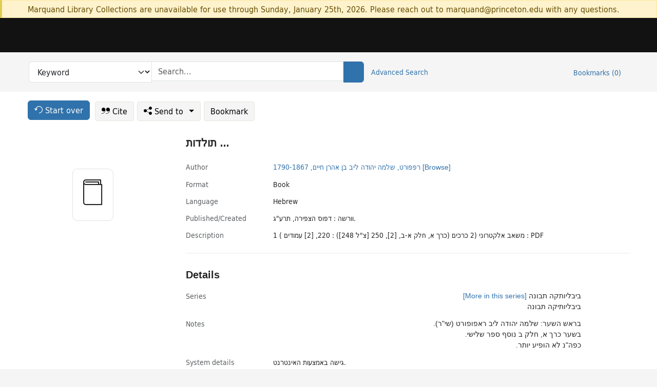

--- FILE ---
content_type: text/html; charset=utf-8
request_url: https://catalog.princeton.edu/catalog/99128082196706421
body_size: 6976
content:
<!DOCTYPE html>
<html lang="en" class="no-js">
  <head>
    <meta charset="utf-8">
    <meta http-equiv="Content-Type" content="text/html; charset=utf-8">

    <!-- Mobile viewport optimization h5bp.com/ad -->
    <meta name="HandheldFriendly" content="True">
    <meta name="viewport" content="width=device-width,initial-scale=1.0">

    <!-- OpenGraph metadata when sharing links, e.g., on FB -->
    <meta property="og:title" content="תולדות ... - Princeton University Library Catalog" />

    <title>תולדות ... - Princeton University Library Catalog</title>
    <link href="https://catalog.princeton.edu/catalog/opensearch.xml" title="Princeton University Library Catalog" type="application/opensearchdescription+xml" rel="search" />
    <link rel="icon" type="image/x-icon" href="/assets/favicon-d278d313ce27645290d60126dc43dc8f0e84a9ba48f4efce479d6f0658b6bf75.ico" />
    <link rel="stylesheet" href="/assets/application-6b0212c7ffd32d63e4746cf22d523da06a8b583acfadc82ed9c5b89009101fa2.css" media="screen" />
    <link rel="stylesheet" href="/assets/print-dab7197237f1eb28d6fec055fc9ab977543de68f256d5beae619e343a34441e0.css" media="print" />
    <link href="https://maxcdn.bootstrapcdn.com/font-awesome/4.6.3/css/font-awesome.min.css" rel="stylesheet" integrity="sha384-T8Gy5hrqNKT+hzMclPo118YTQO6cYprQmhrYwIiQ/3axmI1hQomh7Ud2hPOy8SP1" crossorigin="anonymous">
      <script src="/assets/application-fd258bb6321322d6dda9f4d842b0e438442b09046cafaed6563dcdb30fb8a804.js"></script>
      <script src="/vite/assets/application-C8iOMq4W.js" crossorigin="anonymous" type="module"></script><link rel="modulepreload" href="/vite/assets/lux_import-Z5AAuZcI.js" as="script" crossorigin="anonymous"><link rel="stylesheet" href="/vite/assets/lux_import-BmoZCljH.css" media="screen" />
    <script>window.Global = {"graphql":{"uri":"https://figgy.princeton.edu/graphql"},"figgy":{"url":"https://figgy.princeton.edu"}}</script>
    
    <script src="https://www.google.com/books/jsapi.js" defer="defer"></script>
    <meta name="csrf-param" content="authenticity_token" />
<meta name="csrf-token" content="hskrIjY0nonDi33atSyVOGB4pwrdJD6PXZmButCKk88ss6O9xPN0Bpi8SXJWpO8oZortIxliGV6WqHmWzp0oDQ" />
    <link rel="alternate" title="xml" type="application/xml" href="https://catalog.princeton.edu/catalog/99128082196706421.xml" />
<link rel="alternate" title="marc" type="application/marc" href="https://catalog.princeton.edu/catalog/99128082196706421.marc" />
<link rel="alternate" title="marcxml" type="application/marcxml+xml" href="https://catalog.princeton.edu/catalog/99128082196706421.marcxml" />
<link rel="alternate" title="openurl_ctx_kev" type="application/x-openurl-ctx-kev" href="https://catalog.princeton.edu/catalog/99128082196706421.openurl_ctx_kev" />
<link rel="alternate" title="refworks_marc_txt" type="text/plain" href="https://catalog.princeton.edu/catalog/99128082196706421.refworks_marc_txt" />
<link rel="alternate" title="endnote" type="application/x-endnote-refer" href="https://catalog.princeton.edu/catalog/99128082196706421.endnote" />
<link rel="alternate" title="dc_xml" type="text/xml" href="https://catalog.princeton.edu/catalog/99128082196706421.dc_xml" />
<link rel="alternate" title="oai_dc_xml" type="text/xml" href="https://catalog.princeton.edu/catalog/99128082196706421.oai_dc_xml" />
<link rel="alternate" title="rdf_dc" type="text/xml" href="https://catalog.princeton.edu/catalog/99128082196706421.rdf_dc" />
<link rel="alternate" title="ris" type="application/x-research-info-systems" href="https://catalog.princeton.edu/catalog/99128082196706421.ris" />
<link rel="alternate" title="mendeley" type="application/x-research-info-systems" href="https://catalog.princeton.edu/catalog/99128082196706421.mendeley" />
<link rel="alternate" title="jsonld" type="application/ld+json" href="https://catalog.princeton.edu/catalog/99128082196706421.jsonld" />
<link rel="alternate" title="mla" type="text/html" href="https://catalog.princeton.edu/catalog/99128082196706421.mla" />
<link rel="alternate" title="apa" type="text/html" href="https://catalog.princeton.edu/catalog/99128082196706421.apa" />
<link rel="alternate" title="chicago_author_date" type="text/html" href="https://catalog.princeton.edu/catalog/99128082196706421.chicago_author_date" />
<link rel="alternate" title="chicago_notes_bibliography" type="text/html" href="https://catalog.princeton.edu/catalog/99128082196706421.chicago_notes_bibliography" />
    <!-- Google Tag Manager -->
<script>(function(w,d,s,l,i){w[l]=w[l]||[];w[l].push({'gtm.start':new Date().getTime(),event:'gtm.js'});var f=d.getElementsByTagName(s)[0],j=d.createElement(s),dl=l!='dataLayer'?'&l='+l:'';j.async=true;j.src='https://www.googletagmanager.com/gtm.js?id='+i+dl;f.parentNode.insertBefore(j,f);})(window,document,'script','dataLayer','GTM-W8GV6VVT');</script>
<!-- End Google Tag Manager -->

  </head>

  <body class="blacklight-catalog blacklight-catalog-show"
        data-bibdata-base-url="https://bibdata.princeton.edu" >
  <nav id="skip-link" role="navigation" aria-label="Skip links">
    <!-- Google Tag Manager (noscript) -->
<noscript><iframe aria-hidden='true' src="https://www.googletagmanager.com/ns.html?id=GTM-W8GV6VVT" height="0" width="0" style="display:none;visibility:hidden"></iframe></noscript>
<!-- End Google Tag Manager (noscript) -->

      <a class="element-invisible element-focusable rounded-bottom py-2 px-3" data-turbolinks="false" href="#search_field">Skip to search</a>
    <a class="element-invisible element-focusable rounded-bottom py-2 px-3" data-turbolinks="false" href="#main-container">Skip to main content</a>
    
  </nav>
    <div class="col-12 alert alert-warning announcement">
    <div class="container">
      <p>
      Marquand Library Collections are unavailable for use through Sunday, January 25th, 2026. Please reach out to marquand@princeton.edu with any questions.
      </p>
    </div>
  </div>

<header class="lux">
  <div class="pul_header">
      <orangelight-header bookmarks="0" :logged-in="false"></orangelight-header>
  </div>

    <div class="header__secondary">
      <nav class="container" aria-label='Search'>
        <div class="row">
          <div id="search-navbar" class="search-navbar navbar" role="search">
            <form class="search-query-form" action="https://catalog.princeton.edu/catalog" accept-charset="UTF-8" method="get">
  
    <label class="visually-hidden" for="search_field">Search in</label>
  <div class="input-group">
    

        <select id="search_field" aria-label="Targeted search options" class="form-select search-field" name="search_field"><option data-placeholder="Search..." value="all_fields">Keyword</option>
<option data-placeholder="Search..." value="title">Title (keyword)</option>
<option data-placeholder="Search..." value="author">Author (keyword)</option>
<option data-placeholder="Search..." value="subject">Subject (keyword)</option>
<option data-placeholder="Search..." value="left_anchor">Title starts with</option>
<option data-placeholder="Search..." value="browse_subject">Subject (browse)</option>
<option data-placeholder="Search..." value="browse_name">Author (browse)</option>
<option data-placeholder="Last name, first name. Title" value="name_title">Author (sorted by title)</option>
<option data-placeholder="e.g. P19.737.3" value="browse_cn">Call number (browse)</option></select>

    <label class="visually-hidden" for="q">search for</label>
      <span class="search-input">
            <input placeholder="Search..." class="search_q q form-control rounded-0" aria-label="search for" id="q" type="search" name="q" />
      </span>

    
        <button type="submit" class="btn btn-primary search-btn" id="search">
          <span class="submit-search-text visually-hidden">Search</span>
          <span class="lux">
            <lux-icon-base icon-name="search">
              <lux-icon-search class="lux-icon lux-icon-search" aria-hidden="true"></lux-icon-search>
            </lux-icon-base>
          </span>
        </button>
  </div>
</form>

            <ul class="search-options">
              <li>
                <a class="advanced_search" href="/advanced">Advanced Search</a>
              </li>
            </ul>
            <div class="user-utils">
  <ul class="nav justify-content-end">
    
      <li class="nav-item"><a id="bookmarks_nav" class="nav-link" href="/bookmarks">
  Bookmarks
  <span class="bookmarks-parens">
    (<span class="bookmarks-count" data-role='bookmark-counter'>0</span>)
  </span>
</a></li>
  </ul>
</div>

          </div>
        <div>
      </nav>
    </div>
</header>


  <dialog id="blacklight-modal" class="modal" data-turbo="false">
  <div class="modal-dialog modal-lg">
    <div class="modal-content">
    </div>
  </div>
</dialog>
 <!-- only render if page is using modal -->

  <main id="main-container" tabindex="-1">
    <div class="container">

      <h1 class="visually-hidden application-heading">Princeton University Library Catalog</h1>

      <div class="row">
  <div class="col-md-12">
    <div id="main-flashes" class="">
      <div class="flash_messages">
  <div class="container">
      
      
      
      
  </div>
</div>

    </div>
  </div>
</div>


      <div class="row">
          <div class="row">
  <div class='pagination-search-widgets'>
    <div class="col-xs px-1">
      <div class="button--start-over">
        <a class="catalog_startOverLink btn btn-primary" id="startOverLink" href="/"><span class="icon-refresh" aria-hidden="true"></span> <span>Start over</span></a>
      </div>
    </div>
    <div class="search-widgets col-xs">
  <ul class="navbar navbar-nav">
      <li>
        <a id="citeLink" data-blacklight-modal="trigger" class="btn btn-default" href="/catalog/99128082196706421/citation"><span class="icon-cite" aria-hidden="true"></span> Cite</a>
      </li>
    <li class="dropdown">
      <button class="btn btn-outline-primary dropdown-toggle" data-bs-toggle="dropdown"><span class="icon-share" aria-hidden="true"></span> Send <span class="d-none d-lg-inline">to <span class="caret"></span></span></button>
      <ul class="dropdown-menu position-absolute">
        <li class="sms">
          <a id="smsLink" data-blacklight-modal="trigger" class="icon-mobile dropdown-item" rel="nofollow" href="/catalog/99128082196706421/sms">SMS</a>
        </li>
        <li class="email">
          <a id="emailLink" data-blacklight-modal="trigger" class="icon-email dropdown-item" rel="nofollow" href="/catalog/99128082196706421/email">Email</a>
        </li>
          <li class="endnote">
            <a rel="nofollow" class="icon-external dropdown-item" href="/catalog/99128082196706421.endnote">EndNote</a>
          </li>
          <li class="refworks">
            <a rel="nofollow" class="icon-external dropdown-item" target="_blank" href="https://www.refworks.com/express/expressimport.asp?vendor=Princeton+University+Library+Catalog&amp;filter=MARC+Format&amp;encoding=65001&amp;url=https%3A%2F%2Fcatalog.princeton.edu%2Fcatalog%2F99128082196706421.refworks_marc_txt">RefWorks</a>
          </li>
          <li class="ris">
          <a rel="nofollow" class="icon-external dropdown-item" href="/catalog/99128082196706421.ris">RIS format (e.g. Zotero)</a>
          </li>
        <li class="print">
          <a href="javascript:if(window.print)window.print()" class="dropdown-item"><span class="icon-print" aria-hidden="true"></span>Printer</a>
        </li>
      </ul>
    </li>
    <li>
      <form data-doc-id="99128082196706421" data-present="In Bookmarks" data-absent="Bookmark" data-inprogress="Saving..." action="/bookmarks/99128082196706421" accept-charset="UTF-8" method="post"><input type="hidden" name="_method" value="put" autocomplete="off" /><input type="hidden" name="authenticity_token" value="oYwJAwJVObkguh8cvJ-2nzqrDdJL0McDLazUDe9Q1tm1_xpbi2XDAS2sR2vPU3deBfXs7I09RYYue3o45otbeQ" autocomplete="off" />
  <button name="button" type="submit" id="bookmark_toggle_99128082196706421" class="btn btn-btn-outline-secondary bookmark-button">Bookmark</button>
</form>
    </li>
  </ul>
</div>

  </div>  
</div>

<div id="main-content" class="col-12 main-content" data-host-id="">
  <div id="sidebar" class="blacklight-book">
      
  <div class="document-thumbnail" data-bib-id="99128082196706421"><div class="default"></div></div>





    
  </div>
  <div id="content" class="content">
    
<div class="col-12 header-row">
    <h1 itemprop="name" lang="he">תולדות ...</h1>
</div>

    <dl class="dl-horizontal  dl-invert top-fields">
        <dt class="blacklight-author_display">Author</dt>
        <dd class="blacklight-author_display"><a class="search-name" data-original-title="Search: רפפורט, שלמה יהודה ליב בן אהרן חיים, 1790-1867" href="/?f[author_s][]=%D7%A8%D7%A4%D7%A4%D7%95%D7%A8%D7%98%2C+%D7%A9%D7%9C%D7%9E%D7%94+%D7%99%D7%94%D7%95%D7%93%D7%94+%D7%9C%D7%99%D7%91+%D7%91%D7%9F+%D7%90%D7%94%D7%A8%D7%9F+%D7%97%D7%99%D7%99%D7%9D%2C+1790-1867">רפפורט, שלמה יהודה ליב בן אהרן חיים, 1790-1867</a> <a class="browse-name" data-original-title="Browse: רפפורט, שלמה יהודה ליב בן אהרן חיים, 1790-1867" dir="rtl" href="/browse/names?q=%D7%A8%D7%A4%D7%A4%D7%95%D7%A8%D7%98%2C+%D7%A9%D7%9C%D7%9E%D7%94+%D7%99%D7%94%D7%95%D7%93%D7%94+%D7%9C%D7%99%D7%91+%D7%91%D7%9F+%D7%90%D7%94%D7%A8%D7%9F+%D7%97%D7%99%D7%99%D7%9D%2C+1790-1867">[Browse]</a></dd>
        <dt class="blacklight-format col-md-3">    Format
</dt>
  <dd class="col-md-9 blacklight-format">    Book
</dd>

        <dt class="blacklight-language_name_display col-md-3">    Language
</dt>
  <dd class="col-md-9 blacklight-language_name_display">    Hebrew
</dd>

        <dt class="blacklight-pub_created_display col-md-3">    Published/​Created
</dt>
  <dd class="col-md-9 blacklight-pub_created_display">    וורשה : דפוס הצפירה, תרע&quot;ג.
</dd>

        <dt class="blacklight-description_display col-md-3">    Description
</dt>
  <dd class="col-md-9 blacklight-description_display">    1 משאב אלקטרוני (2 כרכים (כרך א, חלק א-ב, [2], 250 [צ&quot;ל 248]) : 220, [2] עמודים ) : PDF
</dd>

</dl>

    <script>
      let libcalScript = document.createElement('script');
      libcalScript.type = 'text/javascript';
      libcalScript.src = 'https://libcal.princeton.edu/libmaps/blacklight';
      document.head.appendChild(libcalScript);
      function addStyle(styleString) {
        const style = document.createElement('style');
        style.textContent = styleString;
        document.head.append(style);
      }

      addStyle(`
          .springy-icon { display: none !important; }
          a.springy-button {
             font-size: 14px !important;
            }
  .springy-button-div {
      margin-left: 1.25em !important;
  }
  @media screen and (max-width: 480px) {
   .springy-button-div {
      margin-left: 0 !important;
    }
  }
  .springy-button {
    height:auto !important;
    cursor:pointer !important;
    display:inline-block !important;
    white-space:nowrap !important;
    margin:0 0 0px 0px !important;
    padding:.25rem .5rem !important;
    text-shadow:none !important;
    font-size:1rem !important;
    font-weight:bold !important;
    color:#3072AB !important;
    border-radius:3px !important;
    border-color: #3072AB !important;
    border-radius: 0.25rem !important;
    border-width: 1.5px !important;
    background-color: white !important;
    border-style: solid !important;
    line-height: inherit !important;
}

.springy-button:hover {
    background: #F5F9FF !important;
    color: #23578B !important;
}

.springy-button:active{
    background-color: #255783 !important;
    border-color: #225179 !important;
}
.springy-button:focus{
    color: #ffffff !important;
    background-color: #285e8d !important;
    border-color: #255783 !important;
    box-shadow: 0 0 0 0.2rem rgba(79, 135, 184, 0.5) !important;
}

      `);

    </script>
    
<div id="document" class="document blacklight-book" itemscope  itemtype="http://schema.org/Thing" data-location="[]">
  <div id="doc_99128082196706421">
      <span vocab="http://id.loc.gov/vocabulary/identifiers/">
    <meta property="http://purl.org/library/oclcnum" content="233336689" />
</span>

      <h2>Details</h2>
<dl class="dl-horizontal  dl-invert document-details">
        <dt class="blacklight-series_display col-md-3">    Series
</dt>
  <dd class="col-md-9 blacklight-series_display">    <ul id="series_display-list"><li class="blacklight-series_display" dir="rtl">ביבליותקה תבונה <a class="more-in-series" data-original-title="More in series: ביבליותקה תבונה" dir="rtl" href="/catalog?clause%5B0%5D%5Bfield%5D=in_series&amp;clause%5B0%5D%5Bquery%5D=%D7%91%D7%99%D7%91%D7%9C%D7%99%D7%95%D7%AA%D7%A7%D7%94+%D7%AA%D7%91%D7%95%D7%A0%D7%94&amp;commit=Search">[More in this series]</a></li><li class="blacklight-series_display" dir="rtl">ביבליותיקה תבונה</li></ul>
</dd>

        <dt class="blacklight-notes_display col-md-3">    Notes
</dt>
  <dd class="col-md-9 blacklight-notes_display">    <ul id="notes_display-list"><li class="blacklight-notes_display" dir="rtl">בראש השער: שלמה יהודה ליב ראפופורט (שי&quot;ר).</li><li class="blacklight-notes_display" dir="rtl">בשער כרך א, חלק ב נוסף ספר שלישי.</li><li class="blacklight-notes_display" dir="rtl">כפה&quot;נ לא הופיע יותר.</li></ul>
</dd>

        <dt class="blacklight-system_details_notes_display col-md-3">    System details
</dt>
  <dd class="col-md-9 blacklight-system_details_notes_display">    גישה באמצעות האינטרנט.
</dd>

        <dt class="blacklight-contents_display col-md-3">    Contents
</dt>
  <dd class="col-md-9 blacklight-contents_display">    <ul id="contents_display-list"><li class="blacklight-contents_display" dir="rtl">התכן:</li><li class="blacklight-contents_display" dir="rtl">כרך א, חלק א: תולדות רבנו נתן איש רומי. תולדות רבנו סעדיה גאון. תולדות רבנו האי גאון. תולדות ר&#39; אלעזר הקליר.</li><li class="blacklight-contents_display" dir="rtl">חלק ב: תולדות רבנו חננאל. תולדות רבנו נסים. רב חפץ בן יצליח. תשובות למשיגים.</li></ul>
</dd>

        <dt class="blacklight-oclc_s col-md-3">    OCLC
</dt>
  <dd class="col-md-9 blacklight-oclc_s">    233336689
</dd>

  <dt>Statement on responsible collection description</dt>
<dd>Princeton University Library aims to describe library materials in a manner that is respectful to the individuals and communities who create, use, and are represented in the collections we manage. <a href="https://library.princeton.edu/about/responsible-collection-description" target="_blank"
   aria-label="Read more about Statement responsible collection description (opens in new tab)">Read more...</a></dd>

</dl>

  </div>
</div>

<!-- COinS, for Zotero among others. -->
<span class="Z3988" aria-hidden='true' title="url_ver=Z39.88-2004&amp;url_ctx_fmt=info%3Aofi%2Ffmt%3Akev%3Amtx%3Actx&amp;ctx_ver=Z39.88-2004&amp;ctx_tim=2026-01-24T22%3A28%3A45%2B00%3A00&amp;ctx_id=&amp;ctx_enc=info%3Aofi%2Fenc%3AUTF-8&amp;rft.genre=book&amp;rft.au=%D7%A8%D7%A4%D7%A4%D7%95%D7%A8%D7%98%2C+%D7%A9%D7%9C%D7%9E%D7%94+%D7%99%D7%94%D7%95%D7%93%D7%94+%D7%9C%D7%99%D7%91+%D7%91%D7%9F+%D7%90%D7%94%D7%A8%D7%9F+%D7%97%D7%99%D7%99%D7%9D&amp;rft.pub=%D7%95%D7%95%D7%A8%D7%A9%D7%94%3A+%D7%93%D7%A4%D7%95%D7%A1+%D7%94%D7%A6%D7%A4%D7%99%D7%A8%D7%94&amp;rft.date=1913&amp;rft.title=%D7%AA%D7%95%D7%9C%D7%93%D7%95%D7%AA+...&amp;rft.btitle=%D7%AA%D7%95%D7%9C%D7%93%D7%95%D7%AA+...&amp;rft.oclc=233336689&amp;rft_val_fmt=info%3Aofi%2Ffmt%3Akev%3Amtx%3Abook&amp;rft_id=https%3A%2F%2Fcatalog.princeton.edu%2Fcatalog%2F99128082196706421&amp;rft_id=info%3Aoclcnum%2F233336689&amp;rfr_id=info%3Asid%2Fcatalog.princeton.edu%3Agenerator"></span>



      <dl class="dl-horizontal dl-invert">
        <dt class="other-views">Other views</dt>
        <dd class="classic-views">
          <a id="staffLink" href="/catalog/99128082196706421/staff_view">Staff view</a>
        </dd>
      </dl>
    <div class="container-fluid need-help-container" role="region" aria-label="Need Help">
    <div class="row need-help-row">
        <div class="column col-md-4 col-sm-12">
            <div class="need-help-label">Need Help?</div>
        </div>
        <div class="column col-md-4 col-sm-12 need-help-links">
            <div class="row links-row">
                <a title="Ask a Question" class="ask-a-question" data-blacklight-modal="trigger" href="/ask_a_question?ask_a_question_form%5Bid%5D=99128082196706421&amp;ask_a_question_form%5Btitle%5D=%D7%AA%D7%95%D7%9C%D7%93%D7%95%D7%AA+...">Ask a Question</a>
            </div>
            <div class="row links-row">
                <a title="Suggest a Correction" class="suggest-correction" data-blacklight-modal="trigger" href="/suggest_correction?suggest_correction_form%5Bid%5D=99128082196706421&amp;suggest_correction_form%5Btitle%5D=%D7%AA%D7%95%D7%9C%D7%93%D7%95%D7%AA+...">Suggest a Correction</a>
            </div>
        </div>
    </div>
</div>

  </div>
  <div id="aside" class="blacklight-book">
    <h2 class="visually-hidden">Supplementary Information</h2>
    
  </div>
</div>

      </div>

    </div>
    <div class="lux">
      <bookmark-login-dialog login-url="/users/sign_in?origin=%2Fcatalog%2F99128082196706421"></bookmark-login-dialog>
    </div>
  </main>
  <div class="pul_footer">
  <div class="container">
    <footer class="lux">
      <lux-library-footer></lux-library-footer>
    </footer>
  </div>
</div>

  <script>
    // Intentionally block DOM parsing until we have removed the no-js class,
    // to avoid layout shifts
    document.querySelector('html').classList.remove('no-js');
  </script>
  </body>
</html>
